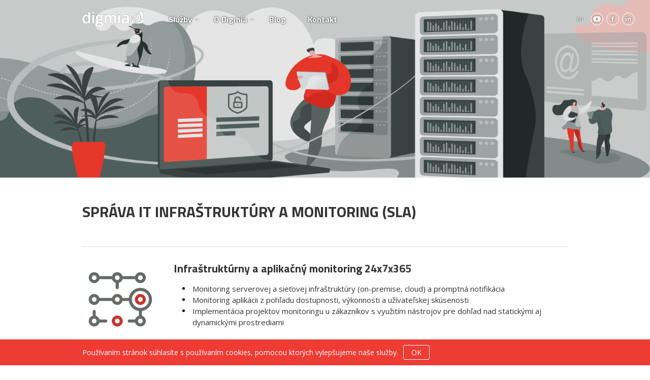

--- FILE ---
content_type: text/html
request_url: https://digmia.com/sk/sprava-it-infrastruktury-a-monitoring-sla/
body_size: 25847
content:
<!DOCTYPE html>
<html lang="sk">
  <head>
    <meta charset="utf-8">
    <meta http-equiv="X-UA-Compatible" content="IE=edge">

    

    <title>Správa IT infraštruktúry a monitoring (SLA) - Digmia</title>

    <link rel="canonical" href="https://www.digmia.com/sk/sprava-it-infrastruktury-a-monitoring-sla/">
    <link rel="sitemap" type="application/xml" title="Sitemap" href="https://www.digmia.com/sitemap.xml">

    <meta name="HandheldFriendly" content="True">
    <meta name="viewport" content="width=device-width, initial-scale=1">

    
    

    <link href="https://fonts.googleapis.com/css?family=Open+Sans|Titillium+Web:300,400,600,700&amp;subset=latin-ext" rel="stylesheet">

    <link rel="stylesheet" type="text/css" href="/assets/styles-df0dd7ad139a75df06eb1bd9ea8d7352f7fd595241a11a765fd22c8eeabbf031.css" integrity="sha256-3w3XrROadd8G6xvZ6o1zUvf9WVJBoRp2X9Isjuq78DE=" crossorigin="anonymous">
    <script type="text/javascript" integrity="sha256-47DEQpj8HBSa+/TImW+5JCeuQeRkm5NMpJWZG3hSuFU=" crossorigin="anonymous" src="/assets/main-e3b0c44298fc1c149afbf4c8996fb92427ae41e4649b934ca495991b7852b855.js"></script>

    <link rel="icon" href="https://www.digmia.com/favicon.ico" type="image/x-icon">
    <link rel="shortcut icon" href="https://www.digmia.com/favicon.ico" type="image/x-icon">
    <link rel="apple-touch-icon" sizes="180x180" href="https://www.digmia.com/apple-touch-icon.png">
    <link rel="icon" type="image/png" sizes="32x32" href="https://www.digmia.com/favicon-32x32.png">
    <link rel="icon" type="image/png" sizes="16x16" href="https://www.digmia.com/favicon-16x16.png">
    <link rel="manifest" href="https://www.digmia.com/site.webmanifest">
    <link rel="mask-icon" href="https://www.digmia.com/safari-pinned-tab.svg" color="#5bbad5">
    <meta name="msapplication-TileColor" content="#da532c">
    <meta name="theme-color" content="#ffffff">

    <meta name="description" content="Správa IT infraštruktúry a monitoring (SLA)">


<meta name="keywords" content="sprava infrastruktura monitoring sla" />


<meta name="twitter:card" content="summary">
<meta name="twitter:site" content="@https://twitter.com/digmia">
<meta name="twitter:title" content="Správa IT infraštruktúry a monitoring (SLA)" />
<meta name="twitter:url" content="https://www.digmia.com/sk/sprava-it-infrastruktury-a-monitoring-sla/" />
<meta name="twitter:description" content="Správa IT infraštruktúry a monitoring (SLA)" />


<meta property="og:title" content="Správa IT infraštruktúry a monitoring (SLA)" />
<meta property="og:type" content="article"/>
<meta property="og:url" content="https://www.digmia.com/sk/sprava-it-infrastruktury-a-monitoring-sla/" />

<meta property="og:description"  content="Správa IT infraštruktúry a monitoring (SLA)" />





    <!-- Google Tag Manager -->
<script>(function(w,d,s,l,i){w[l]=w[l]||[];w[l].push({'gtm.start':
new Date().getTime(),event:'gtm.js'});var f=d.getElementsByTagName(s)[0],
j=d.createElement(s),dl=l!='dataLayer'?'&l='+l:'';j.async=true;j.src=
'https://www.googletagmanager.com/gtm.js?id='+i+dl;f.parentNode.insertBefore(j,f);
})(window,document,'script','dataLayer','GTM-MFZZ3W3');</script>
<!-- End Google Tag Manager -->

    
     <!-- Smartsupp Live Chat script -->
<!-- <script type="text/javascript">
var _smartsupp = _smartsupp || {};
_smartsupp.key = '466222ff0ddaba059d8b9a28f45af43f0f28cd51';
window.smartsupp||(function(d) {
  var s,c,o=smartsupp=function(){ o._.push(arguments)};o._=[];
  s=d.getElementsByTagName('script')[0];c=d.createElement('script');
  c.type='text/javascript';c.charset='utf-8';c.async=true;
  c.src='https://www.smartsuppchat.com/loader.js?';s.parentNode.insertBefore(c,s);
})(document);
if(window.location.href.indexOf ("https://digmia.com/sk/") > -1){ //choose URL
    smartsupp('language', 'sk');  //set sk language
    smartsupp('translate', {
      widget: {
      online: 'Sme online'
      }
    }, 'sk'); // custom translations for sk language
  }
  else if(window.location.href.indexOf  ("http://digmia.com/en/") > -1){
    smartsupp('language', 'en');  //set cz language
    smartsupp('translate', {
      widget: {
      online: 'We are online'
      }
    }, 'en'); // custom translations for en language
  }
</script> --> 
<meta name="google-site-verification" content="_ytGMSgvpy70wUmaAfrHCB_zN7VJCE_XJ07OzS-GsiM" />

  
  </head>
<head>
    <meta charset="utf-8">
    <meta http-equiv="X-UA-Compatible" content="IE=edge">

    

    <title>Správa IT infraštruktúry a monitoring (SLA) - Digmia</title>

    <link rel="canonical" href="https://www.digmia.com/sk/sprava-it-infrastruktury-a-monitoring-sla/">
    <link rel="sitemap" type="application/xml" title="Sitemap" href="https://www.digmia.com/sitemap.xml">

    <meta name="HandheldFriendly" content="True">
    <meta name="viewport" content="width=device-width, initial-scale=1">

    
    

    <link href="https://fonts.googleapis.com/css?family=Open+Sans|Titillium+Web:300,400,600,700&amp;subset=latin-ext" rel="stylesheet">

    <link rel="stylesheet" type="text/css" href="/assets/styles-df0dd7ad139a75df06eb1bd9ea8d7352f7fd595241a11a765fd22c8eeabbf031.css" integrity="sha256-3w3XrROadd8G6xvZ6o1zUvf9WVJBoRp2X9Isjuq78DE=" crossorigin="anonymous">
    <script type="text/javascript" integrity="sha256-47DEQpj8HBSa+/TImW+5JCeuQeRkm5NMpJWZG3hSuFU=" crossorigin="anonymous" src="/assets/main-e3b0c44298fc1c149afbf4c8996fb92427ae41e4649b934ca495991b7852b855.js"></script>

    <link rel="icon" href="https://www.digmia.com/favicon.ico" type="image/x-icon">
    <link rel="shortcut icon" href="https://www.digmia.com/favicon.ico" type="image/x-icon">
    <link rel="apple-touch-icon" sizes="180x180" href="https://www.digmia.com/apple-touch-icon.png">
    <link rel="icon" type="image/png" sizes="32x32" href="https://www.digmia.com/favicon-32x32.png">
    <link rel="icon" type="image/png" sizes="16x16" href="https://www.digmia.com/favicon-16x16.png">
    <link rel="manifest" href="https://www.digmia.com/site.webmanifest">
    <link rel="mask-icon" href="https://www.digmia.com/safari-pinned-tab.svg" color="#5bbad5">
    <meta name="msapplication-TileColor" content="#da532c">
    <meta name="theme-color" content="#ffffff">

    <meta name="description" content="Správa IT infraštruktúry a monitoring (SLA)">


<meta name="keywords" content="sprava infrastruktura monitoring sla" />


<meta name="twitter:card" content="summary">
<meta name="twitter:site" content="@https://twitter.com/digmia">
<meta name="twitter:title" content="Správa IT infraštruktúry a monitoring (SLA)" />
<meta name="twitter:url" content="https://www.digmia.com/sk/sprava-it-infrastruktury-a-monitoring-sla/" />
<meta name="twitter:description" content="Správa IT infraštruktúry a monitoring (SLA)" />


<meta property="og:title" content="Správa IT infraštruktúry a monitoring (SLA)" />
<meta property="og:type" content="article"/>
<meta property="og:url" content="https://www.digmia.com/sk/sprava-it-infrastruktury-a-monitoring-sla/" />

<meta property="og:description"  content="Správa IT infraštruktúry a monitoring (SLA)" />





    <!-- Google Tag Manager -->
<script>(function(w,d,s,l,i){w[l]=w[l]||[];w[l].push({'gtm.start':
new Date().getTime(),event:'gtm.js'});var f=d.getElementsByTagName(s)[0],
j=d.createElement(s),dl=l!='dataLayer'?'&l='+l:'';j.async=true;j.src=
'https://www.googletagmanager.com/gtm.js?id='+i+dl;f.parentNode.insertBefore(j,f);
})(window,document,'script','dataLayer','GTM-MFZZ3W3');</script>
<!-- End Google Tag Manager -->

    
     <!-- Smartsupp Live Chat script -->
<!-- <script type="text/javascript">
var _smartsupp = _smartsupp || {};
_smartsupp.key = '466222ff0ddaba059d8b9a28f45af43f0f28cd51';
window.smartsupp||(function(d) {
  var s,c,o=smartsupp=function(){ o._.push(arguments)};o._=[];
  s=d.getElementsByTagName('script')[0];c=d.createElement('script');
  c.type='text/javascript';c.charset='utf-8';c.async=true;
  c.src='https://www.smartsuppchat.com/loader.js?';s.parentNode.insertBefore(c,s);
})(document);
if(window.location.href.indexOf ("https://digmia.com/sk/") > -1){ //choose URL
    smartsupp('language', 'sk');  //set sk language
    smartsupp('translate', {
      widget: {
      online: 'Sme online'
      }
    }, 'sk'); // custom translations for sk language
  }
  else if(window.location.href.indexOf  ("https://digmia.com/en/") > -1){
    smartsupp('language', 'en');  //set cz language
    smartsupp('translate', {
      widget: {
      online: 'We are online'
      }
    }, 'en'); // custom translations for en language
  } 
</script> -->
<meta name="google-site-verification" content="_ytGMSgvpy70wUmaAfrHCB_zN7VJCE_XJ07OzS-GsiM" />

  
  </head>


  <body>
    <style>.page-preload .sr, .page-preload .heading { visibility: hidden; }</style>
    <script>document.body.classList.add('page-preload');</script>

    <!-- Google Tag Manager (noscript) -->
<noscript><iframe src="https://www.googletagmanager.com/ns.html?id=GTM-MFZZ3W3"
height="0" width="0" style="display:none;visibility:hidden"></iframe></noscript>
<!-- End Google Tag Manager (noscript) -->


    

<div class="menu-mobile-toggler">
    <a href class="menu-icon js-slide-menu">
        <div class="menu-icon__content">
            <div class="menu-icon__line menu-icon__line--1"></div>
            <div class="menu-icon__line menu-icon__line--2"></div>
            <div class="menu-icon__line menu-icon__line--3"></div>
        </div>
    </a>
</div>

<div class="slide-menu">
    <div class="slide-menu__wrapper js-slide-menu__wrapper">
        <nav class="slide-menu slide-menu--slide-left">
            <div class="slide-menu__header">
                <a href="/" class="slide-menu__logo-link">
                    <img src="/svg/logo-color.svg" class="logo slide-menu__logo">
                </a>
            </div>
            <div class="slide-menu__body">
                <ul class="menu-mobile">
                    <li class="menu-mobile__item menu-mobile__item--has-children">
                        <a href="/sk/sluzby" class="menu-mobile__link">Služby</a>

                        <div class="mobile-menu__toggle js-mobile-submenu-toggle">
                            <span class="icon-reveal-more icon-reveal-more--simple"></span>
                        </div>

                        <ul class="menu-mobile menu-mobile--submenu js-mobile-submenu">
                            <li class="menu-mobile__item menu-mobile__item--systems">
                                <a href="/sk/dizajn-a-realizacia-prostredi-v-cloude/" class="menu-mobile__link">Dizajn a realizácia prostredí v cloude</a>
                            </li>
                            <li class="menu-mobile__item menu-mobile__item--sla">
                                <a href="/sk/navrh-a-dodavka-it-infrastruktury/" class="menu-mobile__link">Návrh a dodávka IT infraštruktúry</a>
                            </li>
                            <li class="menu-mobile__item menu-mobile__item--iaas">
                                <a href="/sk/sprava-it-infrastruktury-a-monitoring-sla/" class="menu-mobile__link">Správa IT infraštruktúry a monitoring (SLA)</a>
                            </li>
                            <li class="menu-mobile__item menu-mobile__item--paas">
                                <a href="/sk/informacna-a-kyberneticka-bezpecnost/" class="menu-mobile__link">Informačná a kybernetická bezpečnosť</a>
                            </li>
                        </ul>
                    </li>
                    <li class="menu-mobile__item menu-mobile__item--has-children">
                        <a href="/sk/o-nas" class="menu-mobile__link">O nás</a>

                        <div class="mobile-menu__toggle js-mobile-submenu-toggle">
                            <span class="icon-reveal-more icon-reveal-more--simple"></span>
                        </div>

                        <ul class="menu-mobile menu-mobile--submenu js-mobile-submenu">
                            <li class="menu-mobile__item">
                                <a href="/sk/o-nas" class="menu-mobile__link">O nás</a>
                            </li>
                            <li class="menu-mobile__item">
                                <a href="/sk/my-v-mediach" class="menu-mobile__link">My v médiách</a>
                            </li>
                            <li class="menu-mobile__item">
                                <a href="/sk/pripadove-studie" class="menu-mobile__link">Prípadové štúdie</a>
                            </li>
                            <li class="menu-mobile__item">
                                <a href="/sk/povedali-o-nas" class="menu-mobile__link">Povedali o nás</a>
                            </li>
                            <li class="menu-mobile__item">
                                <a href="/sk/kariera" class="menu-mobile__link">Kariéra</a>
                            </li>
                            <li class="menu-mobile__item">
                                <a href="/sk/klienti" class="menu-mobile__link">Klienti</a>
                            </li>
                            <li class="menu-mobile__item">
                                <a href="/sk/certifikaty" class="menu-mobile__link">Certifikáty</a>
                            </li>
                            <li class="menu-mobile__item">
                                <a href="/sk/webinare" class="menu-mobile__link">Webináre</a>
                            </li>

                        </ul>
                    </li>
                    <li class="menu-mobile__item">
                        <a href="/sk/blog" class="menu-mobile__link">Blog</a>
                    </li>
                    <li class="menu-mobile__item">
                        <a href="/sk/kontakt" class="menu-mobile__link">Kontakt</a>
                    </li>
                </ul>
            </div>
            <div class="slide-menu__footer">
                <div class="group-icon group-icon--mobile">

    <a href="/sk" class="icon__item icon__item--active">
        SK
    </a>
    <a href="/en" class="icon__item ">
        EN
    </a>

</div>


                <div class="circles circles--light">
    
    <a href="https://www.facebook.com/digmia" class="circle" rel="noopener noreferrer" target="_blank">
        <span class="icon-facebook"></span>
    </a>
    
    
    <a href="https://www.linkedin.com/company/digmia-s-r-o-/" class="circle" rel="noopener noreferrer" target="_blank">
        <span class="icon-linkedin"></span>
    </a>
    
    
    <a href="https://www.youtube.com/channel/UCjSnVE4KIFtab5DjsXI-T3w" class="circle" rel="noopener noreferrer" target="_blank">
        <span class="icon-youtube"></span>
    </a>
    
</div>

            </div>
        </nav>
    </div>
    <div class="slide-menu__mask js-slide-menu__mask"></div>
</div>




<header class="wrapper header js-header">
    <a href="/sk" class="header__logo header__logo--absolute">
        <img src="/images/logo-shadow.png" class="logo logo-white">
    </a>
    <div class="container header__container">
        <a href="/sk" class="header__logo header__logo--desktop">
            <img src="/images/logo-shadow.png" class="logo logo-white">
        </a>
        <div class="header__menu">
            <ul class="menu-primary menu-primary--pills">
    <li class="menu-primary__item menu-primary__item--has-children ">
        <a href="/sk/sluzby" class="menu-primary__link">
            Služby
        </a>
        <ul class="submenu-primary">
            <li class="submenu-primary__item submenu-primary__item--icon submenu-primary__item--iaas">
                <a href="/sk/dizajn-a-realizacia-prostredi-v-cloude/" class="submenu-primary__link">Dizajn a realizácia prostredí v cloude</a>
            </li>
            <li class="submenu-primary__item submenu-primary__item--icon submenu-primary__item--systems">
                <a href="/sk/navrh-a-dodavka-it-infrastruktury/" class="submenu-primary__link">Návrh a dodávka IT infraštruktúry</a>
            </li>
            <li class="submenu-primary__item submenu-primary__item--icon submenu-primary__item--more">
                <a href="/sk/sprava-it-infrastruktury-a-monitoring-sla/" class="submenu-primary__link">Správa IT infraštruktúry a monitoring (SLA)</a>
            </li>
            <li class="submenu-primary__item submenu-primary__item--icon submenu-primary__item--sla">
                <a href="/sk/informacna-a-kyberneticka-bezpecnost/" class="submenu-primary__link">Informačná a kybernetická bezpečnosť</a>
            </li>
        </ul>
    </li>

    <li class="menu-primary__item menu-primary__item--has-children ">
        <a href="/sk/o-nas" class="menu-primary__link">
            O Digmia
        </a>
        <ul class="submenu-primary">
            <li class="submenu-primary__item">
                <a href="/sk/o-nas" class="submenu-primary__link">O nás</a>
            </li>
            <li class="submenu-primary__item">
                <a href="/sk/my-v-mediach" class="submenu-primary__link">My v médiách</a>
            </li>
            <li class="submenu-primary__item">
                <a href="/sk/pripadove-studie" class="submenu-primary__link">Prípadové štúdie</a>
            </li>
            <li class="submenu-primary__item">
                <a href="/sk/povedali-o-nas" class="submenu-primary__link">Povedali o nás</a>
            </li>
            <li class="submenu-primary__item">
                <a href="/sk/kariera" class="submenu-primary__link">Kariéra</a>
            </li>
            <li class="submenu-primary__item">
                <a href="/sk/klienti" class="submenu-primary__link">Klienti</a>
            </li>
            <li class="submenu-primary__item">
                <a href="/sk/certifikaty" class="submenu-primary__link">Certifikáty</a>
            </li>
            <li class="submenu-primary__item">
                <a href="/sk/webinare" class="submenu-primary__link">Webináre</a>
            </li>
        </ul>
    </li>

    <li class="menu-primary__item ">
        <a href="/sk/blog" class="menu-primary__link">
            Blog
        </a>
    </li>

    <li class="menu-primary__item ">
        <a href="/sk/kontakt" class="menu-primary__link">
            Kontakt
        </a>
    </li>
</ul>

        </div>
    </div>
    <div class="header__info">
        <div class="group-icon group-icon--no-border header__lang">
    
    
    <a href="/en" class="icon__item">
        EN
    </a>
    
</div>


        <div class="group-icon header__socials">
            
            <a href="https://www.youtube.com/channel/UCjSnVE4KIFtab5DjsXI-T3w" class="icon__item" rel="noopener noreferrer" target="_blank">
                <span class="icon-youtube icon__icon"></span>
            </a>
            
            
            <a href="https://www.facebook.com/digmia" class="icon__item" rel="noopener noreferrer" target="_blank">
                <span class="icon-facebook icon__icon"></span>
            </a>
            
            
            <a href="https://www.linkedin.com/company/digmia-s-r-o-/" class="icon__item" rel="noopener noreferrer" target="_blank">
                <span class="icon-linkedin icon__icon"></span>
            </a>
            
            <!--
            
            <a href="https://twitter.com/digmia" class="icon__item" rel="noopener noreferrer" target="_blank">
                <span class="icon-twitter icon__icon"></span>
            </a>
            
            -->
        </div>
    </div>
</header>


    <div class="wrapper heading">
    <div class="heading__overlay"></div>
    <picture>
      <source srcset="/images/bgr/mobile/sluzby-mobile.png" media="(max-width: 768px) and (max-resolution: 120dpi), (max-width: 384px) and (min-resolution: 121dpi), (max-width: 768px) and (-webkit-max-device-pixel-ratio: 1.2), (max-width: 384px) and (-webkit-min-device-pixel-ratio: 1.21)" />
      <img src="/images/bgr/sluzby.png" class="heading__image" />
    </picture>
</div>

<div class="wrapper page-list-none">
    <div class="container">

        <div class="section">

            <h1 class="section__title section__title--left">Správa IT infraštruktúry a monitoring (SLA)</h1>

            <div class="service-item">
                <div class="service-item__image">
                    <img src="/svg/icons/dalsie_grey.svg" />
                </div>
                <div class="service-item__content">
                    <h2 class="section__subtitle">Infraštruktúrny a aplikačný monitoring 24x7x365</h2>
                    <ul>
                        <li class="service__list-item">
                        Monitoring serverovej a sieťovej infraštruktúry (on-premise, cloud) a promptná notifikácia
                        </li>
                        <li class="service__list-item">
                        Monitoring aplikácii z pohľadu dostupnosti, výkonnosti a užívateľskej skúsenosti
                        </li>
                        <li class="service__list-item">
                        Implementácia projektov monitoringu u zákazníkov s využitím nástrojov pre dohľad nad statickými aj dynamickými prostrediami
                        </li>
                    </ul>
                </div>
            </div>

            <div class="service-item">
                <div class="service-item__image">
                    <img src="/svg/icons/dalsie_grey.svg" />
                </div>
                <div class="service-item__content">
                    <h2 class="section__subtitle">Správa serverov a sietí</h2>
                    <ul>
                        <li class="service__list-item">
                        Správa funkčnosti a bezpečnosti systémov, pravidelné skenovanie a auditing serverov
                        </li>
                        <li class="service__list-item">
                        Nepretržité sledovanie prevádzkových parametrov (dostupnosť, funkčnosť, výkonnosť) a odstraňovanie výpadkov
                        </li>
                        <li class="service__list-item">
                        Nastavenie parametrov SLA podľa rýchlosti požadovanej reakcie na vzniknutú situáciu (2 hod, 4 hod, NBD - Best effort)
                        </li>
                        <li class="service__list-item">
                        Troubleshooting - systematické vyhodnocovanie metrík, identifikácia príčin neštandardných stavov, realizácia opravy v infraštruktúre  
                        </li>
                    </ul>                    
                </div>
            </div>
        </div>

    </div>
</div>

<div class="line"></div>

<div class="wrapper help">
    <div class="container">

        <div class="flex flex--grid-mini">
    <div class="flex-1">

        <div class="help__form">
            <div class="help__group">

            <a href="/sk/kontakt" class="btn btn--blank btn--block">
                Napíšte nám
            </a>
        </div>

    </div>
</div>


    </div>
</div>

</div>


    

<footer class="wrapper footer">
    <div class="container footer__container">
        <div class="footer__menu">
            <ul class="menu-primary menu-primary--simple">
    <li class="menu-primary__item">
        <a href="/sk/sluzby" class="menu-primary__link">
            Služby
        </a>
    </li>

    <li class="menu-primary__item">
        <a href="/sk/o-nas" class="menu-primary__link">
            O Digmia
        </a>
    </li>

    <li class="menu-primary__item">
        <a href="/sk/blog" class="menu-primary__link">
            Blog
        </a>
    </li>

    <li class="menu-primary__item">
        <a href="/sk/kontakt" class="menu-primary__link">
            Kontakt
        </a>
    </li>
</ul>

        </div>
        <div class="footer__info">
            <div class="circles circles--dark footer__circles">
                
                <a href="https://www.facebook.com/digmia" class="circle" rel="noopener noreferrer" target="_blank">
                    <span class="icon-facebook"></span>
                </a>
                
                
                <a href="https://www.linkedin.com/company/digmia-s-r-o-/" class="circle" rel="noopener noreferrer" target="_blank">
                    <span class="icon-linkedin"></span>
                </a>
                
                <!--
                
                <a href="https://twitter.com/digmia" class="circle" rel="noopener noreferrer" target="_blank">
                    <span class="icon-twitter"></span>
                </a>
                
                -->
                
                <a href="https://www.youtube.com/channel/UCjSnVE4KIFtab5DjsXI-T3w" class="circle" rel="noopener noreferrer" target="_blank">
                    <span class="icon-youtube"></span>
                </a>
                
            </div>
        </div>
    </div>
</footer>

<div class="wrapper footer-mini">
    <div class="container">
        <a href="/sk/ochrana-osobnych-udajov" class="footer-mini__link">Zásady ochrany osobných údajov</a>
    </div>
</div>


<div id="cookie-agreement" class="cookie-agreement">
    <div class="container cookie-agreement__container">
        <div class="cookie-agreement__text">
            Používaním stránok súhlasíte s používaním cookies, pomocou ktorých vylepšujeme naše služby.
        </div>
        <a href id="cookie-agreement-btn" class="cookie-agreement__btn">
            OK
        </a>
    </div>
</div>


    <script type="text/javascript" integrity="sha256-pYYO/tHzV8+oCPIwEAW8cRmVz9SoFyaRQ3Rh7tvl034=" crossorigin="anonymous" src="/assets/script-a5860efed1f357cfa808f2301005bc711995cfd4a8172691437461eedbe5d37e.js"></script>

  </body>

</html>


--- FILE ---
content_type: image/svg+xml
request_url: https://digmia.com/svg/icons/dalsie_grey.svg
body_size: 1845
content:
<?xml version="1.0" encoding="utf-8"?>
<!-- Generator: Adobe Illustrator 22.0.0, SVG Export Plug-In . SVG Version: 6.00 Build 0)  -->
<svg version="1.1" xmlns="http://www.w3.org/2000/svg" xmlns:xlink="http://www.w3.org/1999/xlink" x="0px" y="0px"
	 viewBox="0 0 400 400" style="enable-background:new 0 0 400 400;" xml:space="preserve">
<style type="text/css">
	.st0{fill:none;stroke:#C6342C;stroke-width:16.134;stroke-linecap:round;stroke-linejoin:round;stroke-miterlimit:10;}
	.st1{fill:none;stroke:#666B67;stroke-width:16.134;stroke-linecap:round;stroke-linejoin:round;stroke-miterlimit:10;}
</style>
<g id="bg">
</g>
<g id="Layer_1">
</g>
<g id="Layer_2">
	<g>
		<g>
			<circle class="st0" cx="183.9" cy="313.9" r="20.6"/>
			<circle class="st1" cx="62.7" cy="313.9" r="20.6"/>
			<circle class="st1" cx="305.1" cy="313.9" r="20.6"/>
		</g>
		<g>
			<line class="st1" x1="83.7" y1="313.9" x2="123.4" y2="313.9"/>
			<line class="st1" x1="247" y1="313.9" x2="284.1" y2="313.9"/>
			<line class="st1" x1="305.2" y1="293.4" x2="305.2" y2="256.6"/>
		</g>
		<g>
			<circle class="st1" cx="183.9" cy="86.1" r="20.6"/>
			<circle class="st1" cx="62.7" cy="86.1" r="20.6"/>
			<circle class="st1" cx="305.1" cy="86.1" r="20.6"/>
		</g>
		<g>
			<line class="st1" x1="83.7" y1="86.1" x2="163.1" y2="86.1"/>
			<line class="st1" x1="204.7" y1="86.1" x2="284.1" y2="86.1"/>
			<path class="st1" d="M183.7,65.5"/>
		</g>
		<circle class="st1" cx="183.9" cy="200.6" r="20.6"/>
		<circle class="st1" cx="62.7" cy="200.6" r="20.6"/>
		<circle class="st0" cx="305.1" cy="200.6" r="20.6"/>
		<circle class="st1" cx="305.1" cy="200.6" r="52.8"/>
		<g>
			<line class="st1" x1="83.7" y1="200.6" x2="163.1" y2="200.6"/>
			<line class="st1" x1="204.7" y1="200.6" x2="252.3" y2="200.6"/>
			<line class="st1" x1="183.7" y1="138.2" x2="183.7" y2="115.6"/>
			<line class="st1" x1="62.7" y1="293.3" x2="62.7" y2="264.4"/>
		</g>
	</g>
</g>
</svg>


--- FILE ---
content_type: text/plain
request_url: https://www.google-analytics.com/j/collect?v=1&_v=j102&a=227725859&t=pageview&_s=1&dl=https%3A%2F%2Fdigmia.com%2Fsk%2Fsprava-it-infrastruktury-a-monitoring-sla%2F&ul=en-us%40posix&dt=Spr%C3%A1va%20IT%20infra%C5%A1trukt%C3%BAry%20a%20monitoring%20(SLA)%20-%20Digmia&sr=1280x720&vp=1280x720&_u=YGBAgEABAAAAACAAI~&jid=1323527139&gjid=863933598&cid=495159722.1769015217&tid=UA-23268811-1&_gid=23895727.1769015217&_slc=1&gtm=45He61g1n81MFZZ3W3v76189782za200zd76189782&gcd=13l3l3l3l1l1&dma=0&tag_exp=103116026~103200004~104527906~104528501~104573694~104684208~104684211~105391253~115616986~115938466~115938468~117041588&z=1015218940
body_size: -449
content:
2,cG-W8YWLC5JHT

--- FILE ---
content_type: image/svg+xml
request_url: https://digmia.com/svg/logo-color.svg
body_size: 6145
content:
<?xml version="1.0" encoding="utf-8"?>
<!-- Generator: Adobe Illustrator 22.0.1, SVG Export Plug-In . SVG Version: 6.00 Build 0)  -->
<svg version="1.1" id="Vrstva_1" xmlns="http://www.w3.org/2000/svg" xmlns:xlink="http://www.w3.org/1999/xlink" x="0px" y="0px"
	 viewBox="0 0 281 70.8" style="enable-background:new 0 0 281 70.8;" xml:space="preserve">
<style type="text/css">
	.st0{fill:#EF3E33;}
	.st1{fill:#5D6966;}
</style>
<g>
	<path class="st0" d="M266.5,14.9c-0.3-0.6-0.8-1.1-1.4-1.5c-0.6-0.4-1.3-0.6-2-0.7c-0.7-0.1-1.5-0.1-2.4,0.1L241,17.6
		c-0.6,0.2-1.3,0.4-1.8,0.8c-0.6,0.4-1,0.8-1.4,1.4c-0.4,0.5-0.7,1.1-1,1.7c-0.2,0.6-0.3,1.3-0.3,1.9l0.2,17.7
		c0,0.7,0.1,1.3,0.4,1.8c0.2,0.6,0.6,1.1,1,1.5c0.4,0.4,0.9,0.7,1.5,1c0.6,0.2,1.2,0.3,1.9,0.3l20.1-1.2c0.8-0.1,1.7-0.3,2.4-0.6
		c0.8-0.3,1.4-0.8,2-1.4c0.6-0.6,1-1.2,1.3-2c0.3-0.7,0.5-1.5,0.5-2.3L267,17C267,16.2,266.8,15.5,266.5,14.9z M263.9,33.9
		c-0.1,0.5-0.2,1.1-0.5,1.6c-0.3,0.5-0.6,0.9-1.1,1.3c-0.4,0.4-1,0.7-1.5,0.9l-14.2,5.3c-0.1,0-0.2,0.1-0.3,0.1
		c-0.1,0-0.2,0-0.3,0.1c-0.1,0-0.2,0-0.3,0c-0.1,0-0.2,0-0.2,0c-0.4,0-0.8,0-1.2-0.1c-0.4-0.1-0.7-0.2-1-0.5
		c-0.3-0.2-0.6-0.5-0.8-0.8c-0.2-0.3-0.4-0.6-0.5-1l-3.6-12.2c-0.1-0.4-0.2-0.9-0.1-1.3c0-0.5,0.2-0.9,0.4-1.3
		c0.2-0.4,0.5-0.8,0.8-1.2c0.3-0.4,0.7-0.7,1.2-0.9l13-6.6c0.1,0,0.2-0.1,0.3-0.1c0.1,0,0.2-0.1,0.3-0.1c0.1,0,0.2-0.1,0.3-0.1
		c0.1,0,0.2,0,0.3-0.1c0.4-0.1,0.9-0.1,1.3-0.1c0.4,0,0.8,0.1,1.2,0.3c0.4,0.2,0.7,0.4,1,0.7c0.3,0.3,0.5,0.6,0.6,1l4.8,13.4
		C263.9,32.8,263.9,33.4,263.9,33.9z M279.5,7c0-1.4-0.4-2.6-1.1-3.6c-0.6-1-1.5-1.8-2.6-2.4c-1.1-0.6-2.3-0.9-3.7-1
		c-1.3-0.1-2.8,0.1-4.3,0.5l-32.4,9.8c-1,0.3-1.9,0.8-2.7,1.4c-0.8,0.6-1.6,1.4-2.2,2.2c-0.6,0.8-1.1,1.8-1.4,2.7
		c-0.3,1-0.5,2-0.5,3l0.1,27.7c0,1.1,0.2,2.1,0.5,3c0.3,0.9,0.9,1.7,1.5,2.4c0.6,0.7,1.4,1.3,2.2,1.7c0.9,0.4,1.8,0.6,2.8,0.6
		l33.6-0.1c1.5,0,3-0.3,4.4-0.8c1.4-0.5,2.6-1.3,3.7-2.2c1.1-1,1.9-2.1,2.5-3.4c0.6-1.3,0.9-2.7,0.8-4.1L279.5,7z M276.4,37.5
		c-0.1,1-0.5,2-1,3c-0.5,0.9-1.3,1.8-2.2,2.5c-0.9,0.7-1.9,1.3-3.1,1.6l-26.6,8.4c-0.1,0-0.3,0.1-0.4,0.1c-0.1,0-0.3,0.1-0.4,0.1
		c-0.1,0-0.3,0-0.4,0.1c-0.1,0-0.3,0-0.4,0c-0.7,0-1.4-0.1-2-0.3c-0.6-0.2-1.2-0.5-1.7-0.9c-0.5-0.4-1-0.9-1.3-1.4
		c-0.4-0.5-0.7-1.2-0.8-1.8l-5.9-21c-0.2-0.7-0.3-1.5-0.2-2.3c0.1-0.8,0.3-1.5,0.6-2.3c0.3-0.7,0.8-1.4,1.3-2
		c0.5-0.6,1.2-1.1,1.9-1.6l22.7-12.6c0.2-0.1,0.3-0.2,0.5-0.3c0.2-0.1,0.3-0.2,0.5-0.2c0.2-0.1,0.3-0.1,0.5-0.2
		c0.2-0.1,0.3-0.1,0.5-0.2c0.8-0.2,1.6-0.3,2.4-0.3c0.8,0,1.5,0.1,2.2,0.4c0.7,0.3,1.3,0.6,1.8,1.1c0.5,0.5,0.9,1.1,1.2,1.8
		l9.8,25.1C276.4,35.4,276.5,36.4,276.4,37.5z"/>
	<g>
		<path class="st1" d="M28.5,55.3l-0.6-4c-1.4,1.5-3.1,2.7-5,3.6c-1.9,0.8-3.8,1.3-5.9,1.3c-2.8,0-5.2-0.5-7.4-1.6
			c-2.1-1.1-3.9-2.6-5.4-4.5C2.9,48,1.8,45.7,1.1,43C0.4,40.3,0,37.4,0,34.2c0-3,0.4-5.7,1.1-8.2c0.8-2.5,1.9-4.7,3.4-6.6
			C6,17.5,7.8,16.1,9.9,15c2.1-1,4.5-1.6,7.1-1.6c1.9,0,3.6,0.3,5.3,0.9c1.7,0.6,3.3,1.6,4.9,3V0.9h9.8v54.3H28.5z M27.1,33
			c0-1.9-0.2-3.7-0.7-5.1c-0.5-1.5-1.1-2.7-1.9-3.7c-0.8-1-1.7-1.7-2.7-2.2c-1-0.5-2.1-0.7-3.2-0.7c-2.4,0-4.4,1.1-5.9,3.3
			c-1.5,2.2-2.3,5.5-2.3,9.9c0,4.5,0.8,8,2.3,10.4c1.5,2.4,3.4,3.6,5.5,3.6c1.2,0,2.3-0.3,3.4-0.9c1.1-0.6,2-1.4,2.9-2.5
			c0.8-1.1,1.5-2.3,1.9-3.8c0.5-1.5,0.7-3.1,0.7-4.9V33z"/>
		<path class="st1" d="M54.9,55.3h-9.7V14.4h9.7V55.3L54.9,55.3z"/>
		<path class="st1" d="M92.2,21c1.4,2.1,2.1,4.6,2.1,7.5c0,2.3-0.4,4.4-1.1,6.3c-0.8,1.9-1.9,3.5-3.3,4.8c-1.4,1.3-3.1,2.3-5.1,3.1
			c-2,0.7-4.2,1.1-6.8,1.1c-1.5,0-3-0.2-4.4-0.6c-0.7,0.2-1.1,0.5-1.5,0.7c-0.5,0.3-0.8,0.8-0.8,1.4c0,0.3,0.2,0.7,0.5,1
			c0.4,0.3,1.1,0.6,2.3,0.8c0.5,0.1,1.1,0.2,1.8,0.3c0.7,0.1,1.4,0.2,2.1,0.3c0.8,0.1,1.6,0.2,2.5,0.2c0.9,0,1.8,0.1,2.7,0.2
			c2,0.1,4,0.4,5.8,0.9c1.9,0.5,3.5,1.1,5,2c1.4,0.9,2.6,2,3.4,3.4c0.8,1.4,1.3,3,1.3,4.9c0,2.2-0.5,4-1.5,5.5
			c-1,1.5-2.4,2.7-4.2,3.6c-1.8,0.9-3.9,1.6-6.3,2c-2.4,0.4-5.1,0.6-7.9,0.6c-2.9,0-5.6-0.2-8.1-0.6c-2.4-0.4-4.5-1.1-6.2-2
			c-1.7-0.9-3-2.1-4-3.5c-0.9-1.4-1.4-3.2-1.4-5.1c0-2,0.8-3.8,2.4-5.4c0.9-0.9,2-1.7,3.3-2.4c-1.6-1.4-2.4-3.4-2.4-5.7
			c0-1.8,0.6-3.4,1.9-4.8c0.7-0.8,1.4-1.5,2.3-2c-3-2.9-4.5-6.4-4.5-10.5c0-2.3,0.4-4.4,1.2-6.3c0.8-1.9,1.9-3.5,3.3-4.8
			c1.4-1.3,3.1-2.3,5.1-3c2-0.7,4.1-1.1,6.6-1.1c3.2,0,6,0.8,8.4,2.3l6.6-4.5l4.6,5.3L92.2,21z M87.4,57.1c-1.3-0.7-3.7-1.1-7.2-1.3
			c-1.3-0.1-2.5-0.1-3.6-0.2c-1.2-0.1-2.2-0.3-3.2-0.5c-1.8,0.7-3.1,1.4-3.9,2c-0.8,0.6-1.2,1.2-1.2,1.9c0,0.5,0.1,1.1,0.4,1.6
			c0.3,0.5,0.8,1,1.6,1.4c0.8,0.4,1.9,0.7,3.3,1c1.4,0.2,3.2,0.4,5.3,0.4c1.4,0,2.7-0.1,3.9-0.2c1.3-0.1,2.4-0.3,3.3-0.6
			c1-0.3,1.7-0.7,2.3-1.3c0.6-0.5,0.9-1.2,0.9-2.1C89.4,58.5,88.7,57.8,87.4,57.1z M85.1,28.6c0-2.4-0.6-4.2-1.9-5.5
			c-1.3-1.3-2.9-1.9-4.9-1.9c-2,0-3.6,0.7-5,2c-1.3,1.3-2,3.2-2,5.4c0,2.3,0.6,4.1,1.9,5.4c1.3,1.2,2.9,1.9,5,1.9
			C82.8,35.8,85,33.4,85.1,28.6L85.1,28.6z"/>
		<path class="st1" d="M147.3,55.3V30.4c0-3.3-0.4-8.6-6.4-8.6c-4.9,0-6.3,4-6.3,8.5v25h-9.7V30.4c0-3.3-1.2-8.6-6-8.6
			c-4.9,0-6.9,4.3-6.9,8.8v24.7h-9.7V14.4h9.5v3.1c2.5-2.7,5.6-4,9.6-4c2.6,0,4.8,0.6,6.7,1.7c1.8,1.1,3.2,2.7,4.2,4.5
			c1.3-1.7,2.9-3.2,4.8-4.4c2-1.2,4.3-1.8,6.9-1.8c2.2,0,4.2,0.4,5.8,1.2c1.6,0.8,3,1.9,4.1,3.3c1.1,1.4,1.9,3.1,2.4,5.1
			c0.5,2,0.8,4.1,0.8,6.5v25.8H147.3z"/>
		<path class="st1" d="M174.6,55.3h-9.7V14.4h9.7V55.3L174.6,55.3z"/>
		<path class="st1" d="M216,52.7v2.5h-8.3l-0.6-3.8c-1.6,1.6-3.4,2.8-5.4,3.5c-2,0.7-3.9,1.1-5.9,1.1c-4.7,0-8.4-1.2-11-3.5
			c-2.6-2.3-3.9-5.4-3.9-9.1c0-4.4,1.5-7.7,4.5-10.1c3-2.4,7.1-3.7,12.2-4.1c0.8-0.1,1.6-0.1,2.4-0.1c0.8,0,1.7,0,2.5,0h3.8v-0.3
			c0-2.9-0.6-4.9-1.9-6.1c-1.3-1.2-3.1-1.8-5.5-1.8c-1.1,0-2.4,0.1-3.8,0.3c-1.4,0.2-2.7,0.5-4.1,0.8c-1.3,0.3-2.5,0.6-3.5,0.9
			c-1,0.3-1.7,0.5-2,0.6l-1.9-6.7c0.3-0.1,0.9-0.3,1.8-0.7c0.9-0.4,2.1-0.8,3.6-1.2c1.4-0.4,3.1-0.8,5-1.1c1.9-0.3,3.8-0.5,5.9-0.5
			c5.8,0,9.9,1.4,12.4,4.2c2.5,2.8,3.7,7,3.7,12.6L216,47.8C216,49.2,216,52.7,216,52.7z M206.4,36.5l-2.9-0.1
			c-2.2,0-4.1,0.1-5.7,0.4c-1.6,0.3-2.8,0.8-3.8,1.4c-1,0.6-1.7,1.4-2.1,2.2c-0.4,0.9-0.7,1.8-0.7,2.8c0,1.4,0.5,2.7,1.5,3.7
			c1,1,2.4,1.5,4.3,1.5c1.4,0,2.6-0.3,3.8-0.8c1.1-0.5,2.1-1.3,2.9-2.2c0.8-0.9,1.5-2,1.9-3.3c0.5-1.3,0.7-2.6,0.7-4.1V36.5z"/>
	</g>
	<rect x="45.1" y="0.9" class="st1" width="9.5" height="8.4"/>
	<rect x="164.7" y="0.9" class="st1" width="9.5" height="8.4"/>
</g>
</svg>
